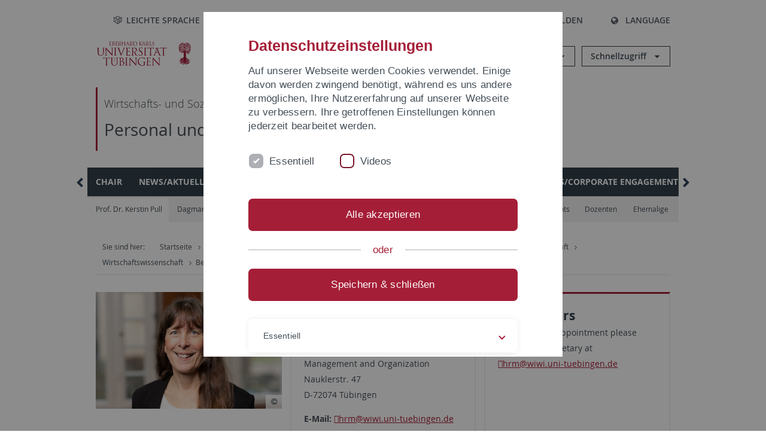

--- FILE ---
content_type: text/html; charset=utf-8
request_url: https://uni-tuebingen.de/fakultaeten/wirtschafts-und-sozialwissenschaftliche-fakultaet/faecher/fachbereich-wirtschaftswissenschaft/wirtschaftswissenschaft/lehrstuehle/betriebswirtschaftslehre/hrm-and-organization/team/prof-dr-kerstin-pull/
body_size: 12302
content:
<!DOCTYPE html>
<html lang="de">
<head>

<meta charset="utf-8">
<!-- 
	This website is powered by TYPO3 - inspiring people to share!
	TYPO3 is a free open source Content Management Framework initially created by Kasper Skaarhoj and licensed under GNU/GPL.
	TYPO3 is copyright 1998-2026 of Kasper Skaarhoj. Extensions are copyright of their respective owners.
	Information and contribution at https://typo3.org/
-->

<base href="https://uni-tuebingen.de/">
<link rel="icon" href="/_assets/7d66ab3e4599366251c5af46f0e770b9/Images/favicon.ico" type="image/vnd.microsoft.icon">

<meta http-equiv="x-ua-compatible" content="IE=edge">
<meta name="generator" content="TYPO3 CMS">
<meta name="viewport" content="width=device-width, initial-scale=1.0, user-scalable=yes">
<meta name="robots" content="index,follow">
<meta name="twitter:card" content="summary">
<meta name="language" content="de">
<meta name="date" content="2025-12-15">
<meta name="title" content="Prof. Dr. Kerstin Pull">


<link rel="stylesheet" href="/typo3temp/assets/compressed/merged-088d6f1e055b6483444c31caec728def-efe8524d4c9dc3e28d91b221099bea24.css?1764770257" media="all">






<meta name="keywords" content=" "/><title>Prof. Dr. Kerstin Pull&#32;&#124; Universität Tübingen</title>      <link rel="apple-touch-icon" sizes="180x180" href="/_assets/7d66ab3e4599366251c5af46f0e770b9/Images/Favicons/apple-touch-icon.png">
      <link rel="icon" type="image/png" sizes="32x32" href="/_assets/7d66ab3e4599366251c5af46f0e770b9/Images/Favicons/favicon-32x32.png">
      <link rel="icon" type="image/png" sizes="16x16" href="/_assets/7d66ab3e4599366251c5af46f0e770b9/Images/Favicons/favicon-16x16.png">
      <link rel="manifest" href="/_assets/7d66ab3e4599366251c5af46f0e770b9/Images/Favicons/site.webmanifest">
      <link rel="mask-icon" href="/_assets/7d66ab3e4599366251c5af46f0e770b9/Images/Favicons/safari-pinned-tab.svg" color="#5bbad5">
      <meta name="msapplication-TileColor" content="#da532c">
      <meta name="theme-color" content="#ffffff">
<link rel="canonical" href="https://uni-tuebingen.de/fakultaeten/wirtschafts-und-sozialwissenschaftliche-fakultaet/faecher/fachbereich-wirtschaftswissenschaft/wirtschaftswissenschaft/lehrstuehle/betriebswirtschaftslehre/hrm-and-organization/team/prof-dr-kerstin-pull/"/>
</head>
<body class="page18563">


<div class="ut-page">
    <header class="ut-page__header ut-page-header">
    
        <nav class="ut-nav ut-nav--skipanchors" aria-label="Bereiche überspringen">
    <ul class="ut-nav__list " >
        <li class="ut-nav__item " data-level-count="1" >
            <a class="ut-link ut-nav__link hidden-xs hidden-sm sr-only sr-only-focusable" href="/fakultaeten/wirtschafts-und-sozialwissenschaftliche-fakultaet/faecher/fachbereich-wirtschaftswissenschaft/wirtschaftswissenschaft/lehrstuehle/betriebswirtschaftslehre/hrm-and-organization/team/prof-dr-kerstin-pull/#ut-identifier--main-nav" tabindex="0">Direkt zur Hauptnavigation</a>
        </li>
        <li class="ut-nav__item " data-level-count="2" >
            <a class="ut-link ut-nav__link sr-only sr-only-focusable" href="/fakultaeten/wirtschafts-und-sozialwissenschaftliche-fakultaet/faecher/fachbereich-wirtschaftswissenschaft/wirtschaftswissenschaft/lehrstuehle/betriebswirtschaftslehre/hrm-and-organization/team/prof-dr-kerstin-pull/#ut-identifier--main-content" tabindex="0">Direkt zum Inhalt</a>
        </li>
        <li class="ut-nav__item " data-level-count="3" >
            <a class="ut-link ut-nav__link sr-only sr-only-focusable" href="/fakultaeten/wirtschafts-und-sozialwissenschaftliche-fakultaet/faecher/fachbereich-wirtschaftswissenschaft/wirtschaftswissenschaft/lehrstuehle/betriebswirtschaftslehre/hrm-and-organization/team/prof-dr-kerstin-pull/#ut-identifier--footer" tabindex="0" >Direkt zur Fußleiste</a>
        </li>
        <li class="ut-nav__item " data-level-count="4" >
            <a class="ut-link ut-nav__link hidden-xs sr-only sr-only-focusable" href="/fakultaeten/wirtschafts-und-sozialwissenschaftliche-fakultaet/faecher/fachbereich-wirtschaftswissenschaft/wirtschaftswissenschaft/lehrstuehle/betriebswirtschaftslehre/hrm-and-organization/team/prof-dr-kerstin-pull/#ut-identifier--search-toggle" tabindex="0">Direkt zur Suche</a>
        </li>
    </ul>
</nav>


        <div class="container ut-page-header__container">
            
<div class="ut-page-header__menu">
	<nav class="ut-nav ut-nav--meta-top ut-page-header__meta"
		 aria-label="Metanavigation">
		<ul class="ut-nav__list">
			<li class="ut-nav__item " data-level-count="1"><a href="/leichte-sprache/" class="ut-link ut-nav__link"><span class="ut-link__icon ut-link__icon--left icon-iconset_leichtesprache ut-icon"></span>Leichte Sprache</a></li><li class="ut-nav__item " data-level-count="1"><a href="/gebaerdensprache/" class="ut-link ut-nav__link"><span class="ut-link__icon ut-link__icon--left icon-iconset_gebaerdensprache ut-icon"></span>Gebärdensprache</a></li><li class="ut-nav__item " data-level-count="1"><a href="/uni-a-z/" class="ut-link ut-nav__link"><span class="ut-link__icon ut-link__icon--left ut-icon-info-circled ut-icon"></span>Uni A-Z</a></li><li class="ut-nav__item " data-level-count="1"><a href="/kontakt/" class="ut-link ut-nav__link"><span class="ut-link__icon ut-link__icon--left ut-icon-mail-squared ut-icon"></span>Kontakt</a></li>
		</ul>
	</nav>

	<nav class="ut-page-header__switch ut-switchbar">
		<ul class="ut-switchbar__list">
			<li class="ut-switchbar__item" id="switchbar-search">
				<button class="ut-switchbar__toggle" id="ut-identifier--search-toggle" data-toggle="switchbar"
						data-target="#switchblock-search"
						aria-haspopup="true" aria-expanded="false" tabindex="0">
					<span class="ut-switchbar__icon ut-icon ut-icon-search"></span>
					<span class="ut-switchbar__label">Suchen</span>
				</button>
				<div class="ut-switchblock__item ut-switchblock__item--dropdown" id="switchblock-search">
					<div class="ut-switchblock__header">
						<span class="ut-switchblock__title">Suche (mit Ecosia)</span>
					</div>
					<div class="ut-switchblock__content">
						<form class="ut-form ut-form--search ut-form--small" name="searchForm" role="search" action="https://www.ecosia.org/search" onsubmit="appendSiteToQuery()">
							<fieldset>
								<legend>Suchen</legend>
								<div class="ut-form__row row ">
									<input class="ut-form__input ut-form__field" id="search" type="search" name="q" placeholder="Ihre Suchanfrage" value="" aria-label="Suchanfrage eingeben" required/>
								</div>
								<div class="ut-form__actions row ">
									<button type="submit" class="ut-btn ut-btn--outline ut-btn--color-primary-1 ut-form__action" aria-label="Suche starten">
										Suchen
										<span class="ut-btn__icon ut-btn__icon--right ut-icon ut-icon-right-big"></span>
									</button>
								</div>
							</fieldset>
						</form>
					</div>
					<span class="ut-switchblock__close-icon ut-icon ut-icon-cancel" role="button" tabindex="0"></span>
				</div>
			</li>
			<li class="ut-switchbar__item" id="switchbar-login" data-login-nonceurl="/fakultaeten/wirtschafts-und-sozialwissenschaftliche-fakultaet/faecher/fachbereich-wirtschaftswissenschaft/wirtschaftswissenschaft/lehrstuehle/betriebswirtschaftslehre/hrm-and-organization/team/prof-dr-kerstin-pull?type=1727092915">
				
						<button class="ut-switchbar__toggle" data-toggle="switchbar" data-target="#switchblock-login" data-sslredirect="true" aria-haspopup="true" aria-expanded="false" tabindex="0">
							<span class="ut-switchbar__icon ut-icon ut-icon-login"></span>
							<span class="ut-switchbar__label">Anmelden</span>
						</button>
					
				<div class="ut-switchblock__item ut-switchblock__item--dropdown" id="switchblock-login">
					<div class="ut-switchblock__header">
						<span class="ut-switchblock__title">Anmelden</span>
					</div>
					<div class="ut-switchblock__content">
						

	<form class="ut-form ut-form--login ut-form--small" action="https://uni-tuebingen.de/login/" method="post">
		<fieldset>
			<legend>Anmelde Formular</legend>
			<div class="ut-form__row row">
				<input
						class="ut-form__input ut-form__field"
						id="user"
						name="user"
						placeholder="Benutzername"
						value=""
						aria-label="Benutzername eingeben"
						required=""
						type="text" />
			</div>
			<div class="ut-form__row row">
				<input class="ut-form__input ut-form__field"
						id="password"
						name="pass"
						placeholder="Passwort"
						value=""
						aria-label="Passwort eingeben"
						required=""
						type="password" />
			</div>

			<input type="hidden" name="logintype" value="login" />
			
			<input type="hidden" name="pid" value="146,147,166,8290,8291,8394,8395,8425,8426,9608,31267,8293,8366@c40ba2f920a5ca0bb18bcdfcdc389e757e48a010" />
			<input type="hidden" name="redirect_url" value="" />
			<input type="hidden" name="tx_felogin_pi1[noredirect]" value="0" />
			<input type="hidden" name="referer" value="/fakultaeten/wirtschafts-und-sozialwissenschaftliche-fakultaet/faecher/fachbereich-wirtschaftswissenschaft/wirtschaftswissenschaft/lehrstuehle/betriebswirtschaftslehre/hrm-and-organization/team/prof-dr-kerstin-pull/" />
			<input type="hidden" name="__RequestToken" value="will be filled via ajax" data-login-noncecontainer="" />

			<div class="ut-form__actions row">
				<button type="submit" class="ut-btn ut-btn--outline ut-btn--color-primary-1 ut-form__action"
						aria-label="Anmelden">Anmelden<span
						class="ut-btn__icon ut-btn__icon--right ut-icon ut-icon-right-big"></span></button>
			</div>
		</fieldset>
	</form>



					</div>
					<span class="ut-switchblock__close-icon ut-icon ut-icon-cancel" role="button" tabindex="0"></span>
				</div>
			</li>
			<li class="ut-switchbar__item" id="switchbar-language">
				<button class="ut-switchbar__toggle" data-toggle="switchbar" data-target="#switchblock-language"
						aria-haspopup="true" aria-expanded="false" tabindex="0">
					<span class="ut-switchbar__icon ut-icon ut-icon-globe"></span>
					<span class="ut-switchbar__label">Language</span>
				</button>
				<div class="ut-switchblock__item ut-switchblock__item--dropdown" id="switchblock-language">
					<div class="ut-switchblock__header">
						<span class="ut-switchblock__title">Sprachauswahl</span>
					</div>
					<div class="ut-switchblock__content">
						<nav class="ut-nav ut-nav--language"
							 aria-label="Sprachwähler">
							<ul class="ut-nav__list"><li class="ut-nav__item"><a href="/fakultaeten/wirtschafts-und-sozialwissenschaftliche-fakultaet/faecher/fachbereich-wirtschaftswissenschaft/wirtschaftswissenschaft/lehrstuehle/betriebswirtschaftslehre/hrm-and-organization/team/prof-dr-kerstin-pull/" class="ut-link ut-nav__link">Deutsch</a></li><li class="ut-nav__item"><a href="/en/fakultaeten/wirtschafts-und-sozialwissenschaftliche-fakultaet/faecher/fachbereich-wirtschaftswissenschaft/wirtschaftswissenschaft/lehrstuehle/betriebswirtschaftslehre/hrm-and-organization/team/prof-dr-kerstin-pull/" class="ut-link ut-nav__link">Englisch</a></li></ul>
						</nav>
					</div>
					<span class="ut-switchblock__close-icon ut-icon ut-icon-cancel" role="button" tabindex="0"></span>
				</div>
			</li>
			
			<li class="ut-switchbar__item ut-switchbar__metanavigation">
				<a class="ut-switchbar__toggle" title="Leichte Sprache" tabindex="0" href="/leichte-sprache/">
					<span class="ut-switchbar__icon ut-icon icon-iconset_leichtesprache"></span>
				</a>
			</li>
			
			
			<li class="ut-switchbar__item ut-switchbar__metanavigation">
				<a class="ut-switchbar__toggle" title="Gebärdensprache" tabindex="0" href="/gebaerdensprache/">
					<span class="ut-switchbar__icon ut-icon icon-iconset_gebaerdensprache"></span>
				</a>
			</li>
			
			<li class="ut-switchbar__item" id="switchbar-menu">
				<button class="ut-switchbar__toggle" id="ut-identifier--menu-toggle" data-toggle="switchbar"
						data-target="#switchblock-menu" title="Menü" aria-haspopup="true"
						aria-expanded="false">
					<span class="ut-switchbar__icon ut-icon ut-icon-menu"></span>
					<span class="ut-switchbar__icon ut-icon ut-icon-cancel"></span>
					<span class="ut-switchbar__label sr-only-focusable">Hauptmenu</span>
				</button>
			</li>
		</ul>
	</nav>
</div>


            

<div class="ut-page-header__banner">
	<div class="ut-page-header__logos">
		<a href="/" class="ut-logo-link ut-logo-link--main">
			<img class="ut-img ut-img--logo ut-img--logo-main" alt="Logo der Universität Tübingen" src="/_assets/7d66ab3e4599366251c5af46f0e770b9/Images/Logo_Universitaet_Tuebingen.svg" width="269" height="70" />
		</a>
		
				<a class="ut-logo-link ut-logo-link--excellence" href="/exzellenzstrategie/">
					<img class="ut-img ut-img--logo ut-img--logo-excellence" alt="Logo der Exzellenzstrategie" src="/_assets/7d66ab3e4599366251c5af46f0e770b9/Images/Logo_Universitaet_Tuebingen_Exzellent_EN.svg" width="230" height="30" />
				</a>
			

	</div>

	<div class="ut-page-header__dropdowns">
		<div class="ut-dropdown">
			<button class="ut-dropdown__toggle ut-dropdown__toggle--outline" id="header-dropdown-toggle-groups" aria-controls="ut-information" aria-expanded="false"
					type="button" data-toggle="dropdown">
				Informationen für
			</button>
			<ul class="ut-dropdown__menu  dropdown-menu" id="ut-information"><li class="ut-dropdown__item"><a href="/studium/studieninteresse/" class="ut-link ut-dropdown__link">Studieninteressierte</a></li><li class="ut-dropdown__item"><a href="/studium/" class="ut-link ut-dropdown__link">Studierende</a></li><li class="ut-dropdown__item"><a href="/beschaeftigte/" class="ut-link ut-dropdown__link" title="Übersicht über wichtige Anlaufstellen, Angebote und News für Beschäftigte der Universität Tübingen.">Beschäftigte</a></li><li class="ut-dropdown__item"><a href="/lehrende/" class="ut-link ut-dropdown__link" title="Weiterbildungsmöglichkeiten, Beratung und Informationen sowie konkrete Hilfsangebote für Lehrende der Universität Tübingen.">Lehrende</a></li><li class="ut-dropdown__item"><a href="/alumni/" class="ut-link ut-dropdown__link" title="Herzlich willkommen beim Alumni-Netzwerk der Universität Tübingen. Informationen, Kontakte und Veranstaltungen für ehemalige Studierende und Forschende: Stay connected! ">Alumni</a></li><li class="ut-dropdown__item"><a href="/universitaet/aktuelles-und-publikationen/medienservice/" class="ut-link ut-dropdown__link">Medien</a></li><li class="ut-dropdown__item"><a href="/wirtschaft/" class="ut-link ut-dropdown__link" title="Von der Universität in die Praxis: Anlaufstellen für das Recruiting von Nachwuchskräften sowie Forschungskooperationen mit Unternehmen. ">Wirtschaft</a></li><li class="ut-dropdown__item"><a href="/weiterbildung/" class="ut-link ut-dropdown__link" title="Für Ihren nächsten Karriereschritt: Wissenschaftliche Weiterbildungsprogramme zur Qualifizierung und Professionalisierung im Beruf. ">Weiterbildung</a></li></ul>
		</div>
		<div class="ut-dropdown">
			<button class="ut-dropdown__toggle ut-dropdown__toggle--outline" id="header-dropdown-toggle-quicklinks" aria-controls="ut-quicklinks" aria-expanded="false"
					type="button" data-toggle="dropdown">
				Schnellzugriff
			</button>
			<ul class="ut-dropdown__menu  dropdown-menu" id="ut-quicklinks"><li class="ut-dropdown__item"><a href="/studium/studienangebot/verzeichnis-der-studiengaenge/" class="ut-link ut-dropdown__link">Alle Studiengänge</a></li><li class="ut-dropdown__item"><a href="https://alma.uni-tuebingen.de/alma/pages/cs/sys/portal/hisinoneStartPage.faces" target="_blank" class="ut-link ut-dropdown__link" rel="noreferrer">ALMA Portal</a></li><li class="ut-dropdown__item"><a href="/exzellenzstrategie/" class="ut-link ut-dropdown__link">Exzellenzstrategie</a></li><li class="ut-dropdown__item"><a href="https://epv-welt.uni-tuebingen.de/RestrictedPages/StartSearch.aspx" target="_blank" class="ut-link ut-dropdown__link" rel="noreferrer">Personensuche (EPV)</a></li><li class="ut-dropdown__item"><a href="/einrichtungen/verwaltung/iv-studierende/studierendenabteilung/studierendensekretariat/" class="ut-link ut-dropdown__link">Studierendensekretariat</a></li><li class="ut-dropdown__item"><a href="/einrichtungen/universitaetsbibliothek/" class="ut-link ut-dropdown__link">Universitätsbibliothek</a></li><li class="ut-dropdown__item"><a href="https://alma.uni-tuebingen.de/alma/pages/cs/sys/portal/hisinoneStartPage.faces" target="_blank" class="ut-link ut-dropdown__link" rel="noreferrer">Vorlesungsverzeichnis</a></li><li class="ut-dropdown__item"><a href="https://webmail.uni-tuebingen.de/" target="_blank" class="ut-link ut-dropdown__link" rel="noreferrer">Webmail Uni Tübingen</a></li><li class="ut-dropdown__item"><a href="/studium/beratung-und-info/zentrale-studienberatung/" class="ut-link ut-dropdown__link">Zentrale Studienberatung</a></li></ul>
		</div>
	</div>
</div>




            
    <nav class="ut-nav-area ut-page-header__area_nav" aria-label="Bereichsnavigation">
        
                <h4 class="ut-heading ut-nav-area__prev-level">
                    <a href="/fakultaeten/wirtschafts-und-sozialwissenschaftliche-fakultaet/faecher/" title="Wirtschafts- und Sozialwissenschaftliche Fakultät" class="ut-link ut-nav-area__link ut-nav-area__link--prev">
                        Wirtschafts- und Sozialwissenschaftliche Fakultät
                    </a>
                </h4>
                <h2 class="ut-heading ut-nav-area__current-level">
                    <a class="ut-link ut-nav-area__link" title="Personal und Organisation" href="/fakultaeten/wirtschafts-und-sozialwissenschaftliche-fakultaet/faecher/fachbereich-wirtschaftswissenschaft/wirtschaftswissenschaft/lehrstuehle/betriebswirtschaftslehre/hrm-and-organization/chair/">
                        Personal und Organisation
                    </a>
                </h2>
            
    </nav>



            

<div class="ut-page__switchblock ut-switchblock">
	<div class="ut-switchblock__item" id="switchblock-menu">
		<div class="ut-switchblock__header">
			
					<span class="ut-switchblock__title">Personal und Organisation</span>
				
		</div>
		<div class="ut-switchblock__content" data-breadcrumbuids="18548">
			<nav class="ut-nav ut-nav--main lory-slider js_variablewidth variablewidth" id="ut-identifier--main-nav" data-current-pid="18563" data-current-languageuid="0" data-navigationshortener-label="Mehr..."> <div class="lory-frame js_frame"><ul class="ut-nav__list ut-nav__list--level-1 lory-slides js_slides"><li class="ut-nav__item ut-nav__item--level-1 lory-slides__item js-slide "><a href="/fakultaeten/wirtschafts-und-sozialwissenschaftliche-fakultaet/faecher/fachbereich-wirtschaftswissenschaft/wirtschaftswissenschaft/lehrstuehle/betriebswirtschaftslehre/hrm-and-organization/chair/" class="ut-link ut-nav__link ut-nav__link--level-1">Chair</a></li><li class="ut-nav__item ut-nav__item--level-1 lory-slides__item js-slide "><a href="/fakultaeten/wirtschafts-und-sozialwissenschaftliche-fakultaet/faecher/fachbereich-wirtschaftswissenschaft/wirtschaftswissenschaft/lehrstuehle/betriebswirtschaftslehre/hrm-and-organization/newsaktuelles/" class="ut-link ut-nav__link ut-nav__link--level-1">News/Aktuelles</a></li><li class="ut-nav__item ut-nav__item--level-1 ut-nav__item--is-current lory-slides__item js-slide" aria-haspopup="true" aria-expanded="false"><div class="ut-nav__link-group ut-nav__link-group--is-current"><a href="/fakultaeten/wirtschafts-und-sozialwissenschaftliche-fakultaet/faecher/fachbereich-wirtschaftswissenschaft/wirtschaftswissenschaft/lehrstuehle/betriebswirtschaftslehre/hrm-and-organization/team/" class="ut-link ut-nav__link ut-nav__link--level-1">Team</a><a class="ut-nav__toggle-link" role="button" aria-label="Menü ein-/ausblenden" data-menu-currentpid="18548"><span class="ut-nav__toggle-line"></span><span class="ut-nav__toggle-icon"></span></a></div><ul class="ut-nav__list ut-nav__list--level-2"><li class="ut-nav__item ut-nav__item--close-level"><a href="#" class="ut-nav__link ut-nav__link--close-level"><span class="ut-icon ut-icon-angle-left ut-nav__link-icon ut-nav__link-icon--left"></span>Zurück</a></li><li class="ut-nav__item ut-nav__item--level-2"><a href="/fakultaeten/wirtschafts-und-sozialwissenschaftliche-fakultaet/faecher/fachbereich-wirtschaftswissenschaft/wirtschaftswissenschaft/lehrstuehle/betriebswirtschaftslehre/hrm-and-organization/team/prof-dr-kerstin-pull/" class="ut-link ut-nav__link ut-nav__link--level-2 ut-nav__link--is-active" data-menu-current="true">Prof. Dr. Kerstin Pull</a></li><li class="ut-nav__item ut-nav__item--level-2"><a href="/fakultaeten/wirtschafts-und-sozialwissenschaftliche-fakultaet/faecher/fachbereich-wirtschaftswissenschaft/wirtschaftswissenschaft/lehrstuehle/betriebswirtschaftslehre/hrm-and-organization/team/dagmar-hegedues-secretary/" class="ut-link ut-nav__link ut-nav__link--level-2">Dagmar Hegedüs (Secretary)</a></li><li class="ut-nav__item ut-nav__item--level-2"><a href="/fakultaeten/wirtschafts-und-sozialwissenschaftliche-fakultaet/faecher/fachbereich-wirtschaftswissenschaft/wirtschaftswissenschaft/lehrstuehle/betriebswirtschaftslehre/hrm-and-organization/team/nadja-gutermann/" class="ut-link ut-nav__link ut-nav__link--level-2">Nadja Gutermann</a></li><li class="ut-nav__item ut-nav__item--level-2"><a href="/fakultaeten/wirtschafts-und-sozialwissenschaftliche-fakultaet/faecher/fachbereich-wirtschaftswissenschaft/wirtschaftswissenschaft/lehrstuehle/betriebswirtschaftslehre/hrm-and-organization/team/dr-jasmin-joecks/" class="ut-link ut-nav__link ut-nav__link--level-2">Dr. Jasmin Joecks</a></li><li class="ut-nav__item ut-nav__item--level-2"><a href="/fakultaeten/wirtschafts-und-sozialwissenschaftliche-fakultaet/faecher/fachbereich-wirtschaftswissenschaft/wirtschaftswissenschaft/lehrstuehle/betriebswirtschaftslehre/hrm-and-organization/team/dr-julian-nuessle/" class="ut-link ut-nav__link ut-nav__link--level-2">Dr. Julian Nüßle</a></li><li class="ut-nav__item ut-nav__item--level-2"><a href="/fakultaeten/wirtschafts-und-sozialwissenschaftliche-fakultaet/faecher/fachbereich-wirtschaftswissenschaft/wirtschaftswissenschaft/lehrstuehle/betriebswirtschaftslehre/hrm-and-organization/team/student-assistants/" class="ut-link ut-nav__link ut-nav__link--level-2">Student assistants</a></li><li class="ut-nav__item ut-nav__item--level-2"><a href="/fakultaeten/wirtschafts-und-sozialwissenschaftliche-fakultaet/faecher/fachbereich-wirtschaftswissenschaft/wirtschaftswissenschaft/lehrstuehle/betriebswirtschaftslehre/hrm-and-organization/team/dozenten/" class="ut-link ut-nav__link ut-nav__link--level-2">Dozenten</a></li><li class="ut-nav__item ut-nav__item--level-2"><a href="/fakultaeten/wirtschafts-und-sozialwissenschaftliche-fakultaet/faecher/fachbereich-wirtschaftswissenschaft/wirtschaftswissenschaft/lehrstuehle/betriebswirtschaftslehre/hrm-and-organization/team/ehemalige/" class="ut-link ut-nav__link ut-nav__link--level-2">Ehemalige</a></li></ul></li><li class="ut-nav__item ut-nav__item--level-1 lory-slides__item js-slide" aria-haspopup="true" aria-expanded="false"><div class="ut-nav__link-group"><a href="/fakultaeten/wirtschafts-und-sozialwissenschaftliche-fakultaet/faecher/fachbereich-wirtschaftswissenschaft/wirtschaftswissenschaft/lehrstuehle/betriebswirtschaftslehre/hrm-and-organization/research/" class="ut-link ut-nav__link ut-nav__link--level-1">Research</a><a class="ut-nav__toggle-link" role="button" aria-label="Menü ein-/ausblenden" data-menu-currentpid="18476"><span class="ut-nav__toggle-line"></span><span class="ut-nav__toggle-icon"></span></a></div><ul class="ut-nav__list ut-nav__list--level-2"><li class="ut-nav__item ut-nav__item--close-level"><a href="#" class="ut-nav__link ut-nav__link--close-level"><span class="ut-icon ut-icon-angle-left ut-nav__link-icon ut-nav__link-icon--left"></span>Zurück</a></li><li class="ut-nav__item ut-nav__item--level-2"><a href="/fakultaeten/wirtschafts-und-sozialwissenschaftliche-fakultaet/faecher/fachbereich-wirtschaftswissenschaft/wirtschaftswissenschaft/lehrstuehle/betriebswirtschaftslehre/hrm-and-organization/research/publications/" class="ut-link ut-nav__link ut-nav__link--level-2">Publications</a></li><li class="ut-nav__item ut-nav__item--level-2"><a href="/fakultaeten/wirtschafts-und-sozialwissenschaftliche-fakultaet/faecher/fachbereich-wirtschaftswissenschaft/wirtschaftswissenschaft/lehrstuehle/betriebswirtschaftslehre/hrm-and-organization/research/discussion-papers/" class="ut-link ut-nav__link ut-nav__link--level-2">Discussion Papers</a></li><li class="ut-nav__item ut-nav__item--level-2"><a href="/fakultaeten/wirtschafts-und-sozialwissenschaftliche-fakultaet/faecher/fachbereich-wirtschaftswissenschaft/wirtschaftswissenschaft/lehrstuehle/betriebswirtschaftslehre/hrm-and-organization/research/third-party-funding/" class="ut-link ut-nav__link ut-nav__link--level-2">Third Party Funding</a></li><li class="ut-nav__item ut-nav__item--level-2"><a href="/fakultaeten/wirtschafts-und-sozialwissenschaftliche-fakultaet/faecher/fachbereich-wirtschaftswissenschaft/wirtschaftswissenschaft/lehrstuehle/betriebswirtschaftslehre/hrm-and-organization/research/presentations/" class="ut-link ut-nav__link ut-nav__link--level-2">Presentations</a></li><li class="ut-nav__item ut-nav__item--level-2"><a href="/fakultaeten/wirtschafts-und-sozialwissenschaftliche-fakultaet/faecher/fachbereich-wirtschaftswissenschaft/wirtschaftswissenschaft/lehrstuehle/betriebswirtschaftslehre/hrm-and-organization/research/awards/" class="ut-link ut-nav__link ut-nav__link--level-2">Awards</a></li><li class="ut-nav__item ut-nav__item--level-2"><a href="/fakultaeten/wirtschafts-und-sozialwissenschaftliche-fakultaet/faecher/fachbereich-wirtschaftswissenschaft/wirtschaftswissenschaft/lehrstuehle/betriebswirtschaftslehre/hrm-and-organization/research/phd-theses/" class="ut-link ut-nav__link ut-nav__link--level-2">PhD Theses</a></li><li class="ut-nav__item ut-nav__item--level-2"><a href="/fakultaeten/wirtschafts-und-sozialwissenschaftliche-fakultaet/faecher/fachbereich-wirtschaftswissenschaft/wirtschaftswissenschaft/lehrstuehle/betriebswirtschaftslehre/hrm-and-organization/research/workshops-conferences/" class="ut-link ut-nav__link ut-nav__link--level-2">Workshops & Conferences</a></li><li class="ut-nav__item ut-nav__item--level-2"><a href="/fakultaeten/wirtschafts-und-sozialwissenschaftliche-fakultaet/faecher/fachbereich-wirtschaftswissenschaft/wirtschaftswissenschaft/lehrstuehle/betriebswirtschaftslehre/hrm-and-organization/research/pressreports/" class="ut-link ut-nav__link ut-nav__link--level-2">Press/Reports</a></li></ul></li><li class="ut-nav__item ut-nav__item--level-1 lory-slides__item js-slide" aria-haspopup="true" aria-expanded="false"><div class="ut-nav__link-group"><a href="/fakultaeten/wirtschafts-und-sozialwissenschaftliche-fakultaet/faecher/fachbereich-wirtschaftswissenschaft/wirtschaftswissenschaft/lehrstuehle/betriebswirtschaftslehre/hrm-and-organization/teachinglehre-service/" class="ut-link ut-nav__link ut-nav__link--level-1">Teaching/Lehre & Service</a><a class="ut-nav__toggle-link" role="button" aria-label="Menü ein-/ausblenden" data-menu-currentpid="18516"><span class="ut-nav__toggle-line"></span><span class="ut-nav__toggle-icon"></span></a></div><ul class="ut-nav__list ut-nav__list--level-2"><li class="ut-nav__item ut-nav__item--close-level"><a href="#" class="ut-nav__link ut-nav__link--close-level"><span class="ut-icon ut-icon-angle-left ut-nav__link-icon ut-nav__link-icon--left"></span>Zurück</a></li><li class="ut-nav__item ut-nav__item--level-2"><a href="/fakultaeten/wirtschafts-und-sozialwissenschaftliche-fakultaet/faecher/fachbereich-wirtschaftswissenschaft/wirtschaftswissenschaft/lehrstuehle/betriebswirtschaftslehre/hrm-and-organization/teachinglehre-service/lehrangebot/" class="ut-link ut-nav__link ut-nav__link--level-2">Lehrangebot</a></li><li class="ut-nav__item ut-nav__item--level-2"><div class="ut-nav__link-group"><a href="/fakultaeten/wirtschafts-und-sozialwissenschaftliche-fakultaet/faecher/fachbereich-wirtschaftswissenschaft/wirtschaftswissenschaft/lehrstuehle/betriebswirtschaftslehre/hrm-and-organization/teachinglehre-service/abschlussarbeitenthesesseminar-papers/" class="ut-link ut-nav__link ut-nav__link--level-2">Abschlussarbeiten/Theses/Seminar Papers</a><a class="ut-nav__toggle-link" data-menuajax-refresh="true" role="button" data-menu-currentpid="18520"><span class="ut-nav__toggle-line"></span><span class="ut-nav__toggle-icon"></span></a></div><ul class="ut-nav__list ut-nav__list--level-3"><li class="ut-nav__item ut-nav__item--close-level"><a href="#" class="ut-nav__link ut-nav__link--close-level"><span class="ut-icon ut-icon-angle-left ut-nav__link-icon ut-nav__link-icon--left"></span>Zurück</a></li><li class="ut-nav__item ut-nav__item--level-3"><a href="/fakultaeten/wirtschafts-und-sozialwissenschaftliche-fakultaet/faecher/fachbereich-wirtschaftswissenschaft/wirtschaftswissenschaft/lehrstuehle/betriebswirtschaftslehre/hrm-and-organization/teachinglehre-service/abschlussarbeitenthesesseminar-papers/bachelorarbeiten/" class="ut-link ut-nav__link ut-nav__link--level-3" tabindex="0">Bachelorarbeiten</a></li><li class="ut-nav__item ut-nav__item--level-3"><a href="/fakultaeten/wirtschafts-und-sozialwissenschaftliche-fakultaet/faecher/fachbereich-wirtschaftswissenschaft/wirtschaftswissenschaft/lehrstuehle/betriebswirtschaftslehre/hrm-and-organization/teachinglehre-service/abschlussarbeitenthesesseminar-papers/master-seminar-paper/" class="ut-link ut-nav__link ut-nav__link--level-3" tabindex="0">Master Seminar paper</a></li><li class="ut-nav__item ut-nav__item--level-3"><a href="/fakultaeten/wirtschafts-und-sozialwissenschaftliche-fakultaet/faecher/fachbereich-wirtschaftswissenschaft/wirtschaftswissenschaft/lehrstuehle/betriebswirtschaftslehre/hrm-and-organization/teachinglehre-service/abschlussarbeitenthesesseminar-papers/master-theses/" class="ut-link ut-nav__link ut-nav__link--level-3" tabindex="0">Master theses</a></li></ul></li><li class="ut-nav__item ut-nav__item--level-2"><div class="ut-nav__link-group"><a href="/fakultaeten/wirtschafts-und-sozialwissenschaftliche-fakultaet/faecher/fachbereich-wirtschaftswissenschaft/wirtschaftswissenschaft/lehrstuehle/betriebswirtschaftslehre/hrm-and-organization/teachinglehre-service/gutachten/" class="ut-link ut-nav__link ut-nav__link--level-2">Gutachten</a><a class="ut-nav__toggle-link" data-menuajax-refresh="true" role="button" data-menu-currentpid="22192"><span class="ut-nav__toggle-line"></span><span class="ut-nav__toggle-icon"></span></a></div><ul class="ut-nav__list ut-nav__list--level-3"><li class="ut-nav__item ut-nav__item--close-level"><a href="#" class="ut-nav__link ut-nav__link--close-level"><span class="ut-icon ut-icon-angle-left ut-nav__link-icon ut-nav__link-icon--left"></span>Zurück</a></li><li class="ut-nav__item ut-nav__item--level-3"><a href="/fakultaeten/wirtschafts-und-sozialwissenschaftliche-fakultaet/faecher/fachbereich-wirtschaftswissenschaft/wirtschaftswissenschaft/lehrstuehle/betriebswirtschaftslehre/hrm-and-organization/teachinglehre-service/gutachten/sonstige-gutachten/" class="ut-link ut-nav__link ut-nav__link--level-3" tabindex="0">Sonstige Gutachten</a></li><li class="ut-nav__item ut-nav__item--level-3"><a href="/fakultaeten/wirtschafts-und-sozialwissenschaftliche-fakultaet/faecher/fachbereich-wirtschaftswissenschaft/wirtschaftswissenschaft/lehrstuehle/betriebswirtschaftslehre/hrm-and-organization/teachinglehre-service/gutachten/gutachten-fuer-masterstudiengaenge/" class="ut-link ut-nav__link ut-nav__link--level-3" tabindex="0">Gutachten für Masterstudiengänge</a></li></ul></li><li class="ut-nav__item ut-nav__item--level-2"><a href="/fakultaeten/wirtschafts-und-sozialwissenschaftliche-fakultaet/faecher/fachbereich-wirtschaftswissenschaft/wirtschaftswissenschaft/lehrstuehle/betriebswirtschaftslehre/hrm-and-organization/teachinglehre-service/scheinanerkennung-ausland/" class="ut-link ut-nav__link ut-nav__link--level-2">Scheinanerkennung Ausland</a></li><li class="ut-nav__item ut-nav__item--level-2"><a href="/fakultaeten/wirtschafts-und-sozialwissenschaftliche-fakultaet/faecher/fachbereich-wirtschaftswissenschaft/wirtschaftswissenschaft/lehrstuehle/betriebswirtschaftslehre/hrm-and-organization/teachinglehre-service/download/" class="ut-link ut-nav__link ut-nav__link--level-2">Download</a></li></ul></li><li class="ut-nav__item ut-nav__item--level-1 lory-slides__item js-slide "><a href="/fakultaeten/wirtschafts-und-sozialwissenschaftliche-fakultaet/faecher/fachbereich-wirtschaftswissenschaft/wirtschaftswissenschaft/lehrstuehle/betriebswirtschaftslehre/hrm-and-organization/praxiscorporate-engagement/" class="ut-link ut-nav__link ut-nav__link--level-1">Praxis/Corporate Engagement</a></li></ul></div><span class="lory-nav js_prev prev"><svg xmlns="http://www.w3.org/2000/svg" width="50" height="50" viewBox="0 0 501.5 501.5"><g><path fill="#2E435A" d="M302.67 90.877l55.77 55.508L254.575 250.75 358.44 355.116l-55.77 55.506L143.56 250.75z"/></g></svg></span><span class="lory-nav js_next next"><svg xmlns="http://www.w3.org/2000/svg" width="50" height="50" viewBox="0 0 501.5 501.5"><g><path fill="#2E435A" d="M199.33 410.622l-55.77-55.508L247.425 250.75 143.56 146.384l55.77-55.507L358.44 250.75z"/></g></svg></span><ul class="ut-nav__list ut-nav__list--level-1 ut-nav__mobile-dropdowns"><li class="ut-nav__item ut-nav__item--level-1"><div class="ut-nav__link-group ut-nav__link-group--no-href"><a class="ut-link ut-nav__link ut-nav__link--level-1">Informationen für</a><a class="ut-nav__toggle-link" role="button" aria-label="Menü ein-/ausblenden" data-menu-currentpid="113084"><span class="ut-nav__toggle-line"></span><span class="ut-nav__toggle-icon"></span></a></div><ul class="ut-nav__list ut-nav__list--level-2"><li class="ut-nav__item ut-nav__item--close-level"><a href="#" class="ut-nav__link ut-nav__link--close-level"><span class="ut-icon ut-icon-angle-left ut-nav__link-icon ut-nav__link-icon--left"></span>Zurück</a></li><li class="ut-nav__item ut-nav__item--level-2"><a href="/studium/studieninteresse/" class="ut-link ut-nav__link ut-nav__link--level-2">Studieninteressierte</a></li><li class="ut-nav__item ut-nav__item--level-2"><a href="/studium/" class="ut-link ut-nav__link ut-nav__link--level-2">Studierende</a></li><li class="ut-nav__item ut-nav__item--level-2"><div class="ut-nav__link-group"><a href="/beschaeftigte/" class="ut-link ut-nav__link ut-nav__link--level-2" title="Übersicht über wichtige Anlaufstellen, Angebote und News für Beschäftigte der Universität Tübingen.">Beschäftigte</a><a class="ut-nav__toggle-link" data-menuajax-refresh="true" role="button" data-menu-currentpid="11"><span class="ut-nav__toggle-line"></span><span class="ut-nav__toggle-icon"></span></a></div><ul class="ut-nav__list ut-nav__list--level-3"><li class="ut-nav__item ut-nav__item--close-level"><a href="#" class="ut-nav__link ut-nav__link--close-level"><span class="ut-icon ut-icon-angle-left ut-nav__link-icon ut-nav__link-icon--left"></span>Zurück</a></li><li class="ut-nav__item ut-nav__item--level-3"><a href="/beschaeftigte/beratung-und-hilfe/" class="ut-link ut-nav__link ut-nav__link--level-3">Beratung und Hilfe</a></li><li class="ut-nav__item ut-nav__item--level-3"><a href="/beschaeftigte/computer-und-it/" class="ut-link ut-nav__link ut-nav__link--level-3">Computer und IT</a></li><li class="ut-nav__item ut-nav__item--level-3"><a href="/beschaeftigte/gesund-bleiben/" class="ut-link ut-nav__link ut-nav__link--level-3">Gesund bleiben</a></li><li class="ut-nav__item ut-nav__item--level-3"><a href="/beschaeftigte/kommunikation-und-medien/" class="ut-link ut-nav__link ut-nav__link--level-3">Kommunikation und Medien</a></li><li class="ut-nav__item ut-nav__item--level-3"><a href="/beschaeftigte/personalverwaltung/" class="ut-link ut-nav__link ut-nav__link--level-3">Personalverwaltung</a></li><li class="ut-nav__item ut-nav__item--level-3"><a href="/beschaeftigte/raeume-nutzen/" class="ut-link ut-nav__link ut-nav__link--level-3">Räume nutzen</a></li><li class="ut-nav__item ut-nav__item--level-3"><a href="/einrichtungen/verwaltung/stabsstellen/hochschulkommunikation/corporate-design-1/startseite/" class="ut-link ut-nav__link ut-nav__link--level-3">Corporate Design</a></li></ul></li><li class="ut-nav__item ut-nav__item--level-2"><div class="ut-nav__link-group"><a href="/lehrende/" class="ut-link ut-nav__link ut-nav__link--level-2" title="Weiterbildungsmöglichkeiten, Beratung und Informationen sowie konkrete Hilfsangebote für Lehrende der Universität Tübingen.">Lehrende</a><a class="ut-nav__toggle-link" data-menuajax-refresh="true" role="button" data-menu-currentpid="28729"><span class="ut-nav__toggle-line"></span><span class="ut-nav__toggle-icon"></span></a></div><ul class="ut-nav__list ut-nav__list--level-3"><li class="ut-nav__item ut-nav__item--close-level"><a href="#" class="ut-nav__link ut-nav__link--close-level"><span class="ut-icon ut-icon-angle-left ut-nav__link-icon ut-nav__link-icon--left"></span>Zurück</a></li><li class="ut-nav__item ut-nav__item--level-3"><a href="/lehrende/veranstaltungen/" class="ut-link ut-nav__link ut-nav__link--level-3">Veranstaltungen</a></li><li class="ut-nav__item ut-nav__item--level-3"><div class="ut-nav__link-group"><a href="/lehrende/foerderformate/" class="ut-link ut-nav__link ut-nav__link--level-3" data-menuajax-parentpage="266466">Förderformate</a><a class="ut-nav__toggle-link" data-menuajax-refresh="true" role="button" data-menu-currentpid="266466"><span class="ut-nav__toggle-line"></span><span class="ut-nav__toggle-icon"></span></a></div></li><li class="ut-nav__item ut-nav__item--level-3"><div class="ut-nav__link-group"><a href="/lehrende/generative-ki-in-lehre-und-forschung/" class="ut-link ut-nav__link ut-nav__link--level-3" data-menuajax-parentpage="275505">Generative KI in Lehre und Forschung</a><a class="ut-nav__toggle-link" data-menuajax-refresh="true" role="button" data-menu-currentpid="275505"><span class="ut-nav__toggle-line"></span><span class="ut-nav__toggle-icon"></span></a></div></li><li class="ut-nav__item ut-nav__item--level-3"><div class="ut-nav__link-group"><a href="/lehrende/digitale-lehre/" class="ut-link ut-nav__link ut-nav__link--level-3" data-menuajax-parentpage="174591">Digitale Lehre</a><a class="ut-nav__toggle-link" data-menuajax-refresh="true" role="button" data-menu-currentpid="174591"><span class="ut-nav__toggle-line"></span><span class="ut-nav__toggle-icon"></span></a></div></li><li class="ut-nav__item ut-nav__item--level-3"><a href="/lehrende/digitale-pruefungen/" class="ut-link ut-nav__link ut-nav__link--level-3">Digitale Prüfungen</a></li><li class="ut-nav__item ut-nav__item--level-3"><a href="/lehrende/teaching-excellence-digital/" class="ut-link ut-nav__link ut-nav__link--level-3">Teaching Excellence – Digital</a></li><li class="ut-nav__item ut-nav__item--level-3"><div class="ut-nav__link-group"><a href="/lehrende/hochschuldidaktik/" class="ut-link ut-nav__link ut-nav__link--level-3" data-menuajax-parentpage="24053">Hochschuldidaktik</a><a class="ut-nav__toggle-link" data-menuajax-refresh="true" role="button" data-menu-currentpid="24053"><span class="ut-nav__toggle-line"></span><span class="ut-nav__toggle-icon"></span></a></div></li><li class="ut-nav__item ut-nav__item--level-3"><div class="ut-nav__link-group"><a href="/lehrende/studiengangsplanung-und-entwicklung/" class="ut-link ut-nav__link ut-nav__link--level-3" data-menuajax-parentpage="109713" title="Die Abteilung Studiengangsplanung und –entwicklung beschäftigt sich mit der Einrichtung und Weiterentwicklung von Bachelor- und Masterstudiengängen an der Universität Tübingen.&amp;nbsp;">Studiengangsplanung und -entwicklung</a><a class="ut-nav__toggle-link" data-menuajax-refresh="true" role="button" data-menu-currentpid="109713"><span class="ut-nav__toggle-line"></span><span class="ut-nav__toggle-icon"></span></a></div></li><li class="ut-nav__item ut-nav__item--level-3"><div class="ut-nav__link-group"><a href="/lehrende/angebote-der-zentralen-studienberatung/" class="ut-link ut-nav__link ut-nav__link--level-3" data-menuajax-parentpage="60446">Angebote der Zentralen Studienberatung</a><a class="ut-nav__toggle-link" data-menuajax-refresh="true" role="button" data-menu-currentpid="60446"><span class="ut-nav__toggle-line"></span><span class="ut-nav__toggle-icon"></span></a></div></li></ul></li><li class="ut-nav__item ut-nav__item--level-2"><div class="ut-nav__link-group"><a href="/alumni/" class="ut-link ut-nav__link ut-nav__link--level-2" title="Herzlich willkommen beim Alumni-Netzwerk der Universität Tübingen. Informationen, Kontakte und Veranstaltungen für ehemalige Studierende und Forschende: Stay connected! ">Alumni</a><a class="ut-nav__toggle-link" data-menuajax-refresh="true" role="button" data-menu-currentpid="10"><span class="ut-nav__toggle-line"></span><span class="ut-nav__toggle-icon"></span></a></div><ul class="ut-nav__list ut-nav__list--level-3"><li class="ut-nav__item ut-nav__item--close-level"><a href="#" class="ut-nav__link ut-nav__link--close-level"><span class="ut-icon ut-icon-angle-left ut-nav__link-icon ut-nav__link-icon--left"></span>Zurück</a></li><li class="ut-nav__item ut-nav__item--level-3"><a href="/alumni/registrierung/" class="ut-link ut-nav__link ut-nav__link--level-3">Registrierung</a></li><li class="ut-nav__item ut-nav__item--level-3"><div class="ut-nav__link-group"><a href="/alumni/netzwerken/" class="ut-link ut-nav__link ut-nav__link--level-3" data-menuajax-parentpage="243580">Netzwerken</a><a class="ut-nav__toggle-link" data-menuajax-refresh="true" role="button" data-menu-currentpid="243580"><span class="ut-nav__toggle-line"></span><span class="ut-nav__toggle-icon"></span></a></div></li><li class="ut-nav__item ut-nav__item--level-3"><a href="/alumni/engagieren/" class="ut-link ut-nav__link ut-nav__link--level-3">Engagieren</a></li><li class="ut-nav__item ut-nav__item--level-3"><div class="ut-nav__link-group"><a href="/alumni/veranstaltungen/" class="ut-link ut-nav__link ut-nav__link--level-3" data-menuajax-parentpage="206301" title="Online Alumni Talks, Wissenschaftsvorträge, Führungen an der Uni Tübingen - entdecken Sie anstehende Veranstaltungen für unsere Alumni Community.">Veranstaltungen</a><a class="ut-nav__toggle-link" data-menuajax-refresh="true" role="button" data-menu-currentpid="206301"><span class="ut-nav__toggle-line"></span><span class="ut-nav__toggle-icon"></span></a></div></li><li class="ut-nav__item ut-nav__item--level-3"><a href="/alumni/aus-dem-netzwerk/" class="ut-link ut-nav__link ut-nav__link--level-3">Aus dem Netzwerk</a></li><li class="ut-nav__item ut-nav__item--level-3"><a href="/alumni/forschenden-alumni/" class="ut-link ut-nav__link ut-nav__link--level-3">Forschenden-Alumni</a></li><li class="ut-nav__item ut-nav__item--level-3"><div class="ut-nav__link-group"><a href="/alumni/mitwirken/" class="ut-link ut-nav__link ut-nav__link--level-3" data-menuajax-parentpage="207309">Mitwirken</a><a class="ut-nav__toggle-link" data-menuajax-refresh="true" role="button" data-menu-currentpid="207309"><span class="ut-nav__toggle-line"></span><span class="ut-nav__toggle-icon"></span></a></div></li><li class="ut-nav__item ut-nav__item--level-3"><a href="/alumni/kontakt/" class="ut-link ut-nav__link ut-nav__link--level-3">Kontakt</a></li></ul></li><li class="ut-nav__item ut-nav__item--level-2"><a href="/universitaet/aktuelles-und-publikationen/medienservice/" class="ut-link ut-nav__link ut-nav__link--level-2">Medien</a></li><li class="ut-nav__item ut-nav__item--level-2"><a href="/wirtschaft/" class="ut-link ut-nav__link ut-nav__link--level-2" title="Von der Universität in die Praxis: Anlaufstellen für das Recruiting von Nachwuchskräften sowie Forschungskooperationen mit Unternehmen. ">Wirtschaft</a></li><li class="ut-nav__item ut-nav__item--level-2"><div class="ut-nav__link-group"><a href="/weiterbildung/" class="ut-link ut-nav__link ut-nav__link--level-2" title="Für Ihren nächsten Karriereschritt: Wissenschaftliche Weiterbildungsprogramme zur Qualifizierung und Professionalisierung im Beruf. ">Weiterbildung</a><a class="ut-nav__toggle-link" data-menuajax-refresh="true" role="button" data-menu-currentpid="41670"><span class="ut-nav__toggle-line"></span><span class="ut-nav__toggle-icon"></span></a></div><ul class="ut-nav__list ut-nav__list--level-3"><li class="ut-nav__item ut-nav__item--close-level"><a href="#" class="ut-nav__link ut-nav__link--close-level"><span class="ut-icon ut-icon-angle-left ut-nav__link-icon ut-nav__link-icon--left"></span>Zurück</a></li><li class="ut-nav__item ut-nav__item--level-3"><div class="ut-nav__link-group"><a href="/weiterbildung/ueber-uns/" class="ut-link ut-nav__link ut-nav__link--level-3" data-menuajax-parentpage="109912">Über uns</a><a class="ut-nav__toggle-link" data-menuajax-refresh="true" role="button" data-menu-currentpid="109912"><span class="ut-nav__toggle-line"></span><span class="ut-nav__toggle-icon"></span></a></div></li><li class="ut-nav__item ut-nav__item--level-3"><a href="/weiterbildung/wissenschaftliche-weiterbildung-2028-fachkraefte-in-zukunftsthemen-qualifizieren-und-neue-bedarfe-identifizieren/" class="ut-link ut-nav__link ut-nav__link--level-3">Wissenschaftliche Weiterbildung 2028: Fachkräfte in Zukunftsthemen qualifizieren und neue Bedarfe identifizieren</a></li><li class="ut-nav__item ut-nav__item--level-3"><div class="ut-nav__link-group"><a href="/weiterbildung/programm/" class="ut-link ut-nav__link ut-nav__link--level-3" data-menuajax-parentpage="67433">Programm</a><a class="ut-nav__toggle-link" data-menuajax-refresh="true" role="button" data-menu-currentpid="67433"><span class="ut-nav__toggle-line"></span><span class="ut-nav__toggle-icon"></span></a></div></li><li class="ut-nav__item ut-nav__item--level-3"><a href="/weiterbildung/abschluesse/" class="ut-link ut-nav__link ut-nav__link--level-3">Abschlüsse</a></li><li class="ut-nav__item ut-nav__item--level-3"><a href="/weiterbildung/teilnahmevoraussetzungen/" class="ut-link ut-nav__link ut-nav__link--level-3">Teilnahmevoraussetzungen</a></li><li class="ut-nav__item ut-nav__item--level-3"><a href="/weiterbildung/foerdermoeglichkeiten/" class="ut-link ut-nav__link ut-nav__link--level-3">Fördermöglichkeiten</a></li><li class="ut-nav__item ut-nav__item--level-3"><a href="/weiterbildung/haeufige-fragen/" class="ut-link ut-nav__link ut-nav__link--level-3">Häufige Fragen</a></li><li class="ut-nav__item ut-nav__item--level-3"><a href="/weiterbildung/anmeldung/" class="ut-link ut-nav__link ut-nav__link--level-3">Anmeldung</a></li></ul></li></ul></li><li class="ut-nav__item ut-nav__item--level-1"><div class="ut-nav__link-group ut-nav__link-group--no-href"><a class="ut-link ut-nav__link ut-nav__link--level-1">Schnellzugriff</a><a class="ut-nav__toggle-link" aria-label="Menü ein-/ausblenden" role="button" data-menu-currentpid="113084"><span class="ut-nav__toggle-line"></span><span class="ut-nav__toggle-icon"></span></a></div><ul class="ut-nav__list ut-nav__list--level-2"><li class="ut-nav__item ut-nav__item--close-level"><a href="#" class="ut-nav__link ut-nav__link--close-level"><span class="ut-icon ut-icon-angle-left ut-nav__link-icon ut-nav__link-icon--left"></span>Zurück</a></li><li class="ut-nav__item ut-nav__item--level-2"><a href="/studium/studienangebot/verzeichnis-der-studiengaenge/" class="ut-link ut-nav__link ut-nav__link--level-2">Alle Studiengänge</a></li><li class="ut-nav__item ut-nav__item--level-2"><a href="https://alma.uni-tuebingen.de/alma/pages/cs/sys/portal/hisinoneStartPage.faces" target="_blank" class="ut-link ut-nav__link ut-nav__link--level-2" rel="noreferrer">ALMA Portal</a></li><li class="ut-nav__item ut-nav__item--level-2"><a href="/exzellenzstrategie/" class="ut-link ut-nav__link ut-nav__link--level-2">Exzellenzstrategie</a></li><li class="ut-nav__item ut-nav__item--level-2"><a href="https://epv-welt.uni-tuebingen.de/RestrictedPages/StartSearch.aspx" target="_blank" class="ut-link ut-nav__link ut-nav__link--level-2" rel="noreferrer">Personensuche (EPV)</a></li><li class="ut-nav__item ut-nav__item--level-2"><a href="/einrichtungen/verwaltung/iv-studierende/studierendenabteilung/studierendensekretariat/" class="ut-link ut-nav__link ut-nav__link--level-2">Studierendensekretariat</a></li><li class="ut-nav__item ut-nav__item--level-2"><a href="/einrichtungen/universitaetsbibliothek/" class="ut-link ut-nav__link ut-nav__link--level-2">Universitätsbibliothek</a></li><li class="ut-nav__item ut-nav__item--level-2"><a href="https://alma.uni-tuebingen.de/alma/pages/cs/sys/portal/hisinoneStartPage.faces" target="_blank" class="ut-link ut-nav__link ut-nav__link--level-2" rel="noreferrer">Vorlesungsverzeichnis</a></li><li class="ut-nav__item ut-nav__item--level-2"><a href="https://webmail.uni-tuebingen.de/" target="_blank" class="ut-link ut-nav__link ut-nav__link--level-2" rel="noreferrer">Webmail Uni Tübingen</a></li><li class="ut-nav__item ut-nav__item--level-2"><a href="/studium/beratung-und-info/zentrale-studienberatung/" class="ut-link ut-nav__link ut-nav__link--level-2">Zentrale Studienberatung</a></li></ul></li><li class="ut-nav__item ut-nav__item--level-1 ut-nav__item--devider"></li><li class="ut-nav__item ut-nav__item--level-1"><div class="ut-nav__link-group"><a href="/exzellenzstrategie/" class="ut-link ut-nav__link ut-nav__link--level-1" title="Die Exzellenzstrategie an der Universität Tübingen – Mit dem Konzept Research – Relevance – Responsibility. Open to New Challenges and a Global Scope of Action sowie den drei neuen Exzellenzclustern war die Universität Tübingen damit in beiden Förderlinien der Exzellenzstrategie des Bundes und der Länder erfolgreich.">Exzellenzstrategie</a></div></li></ul></nav><nav class="ut-nav ut-nav--secondary lory-slider js_slideSecondary slideSecondary"><a href="/fakultaeten/wirtschafts-und-sozialwissenschaftliche-fakultaet/faecher/fachbereich-wirtschaftswissenschaft/wirtschaftswissenschaft/lehrstuehle/betriebswirtschaftslehre/hrm-and-organization/chair/" class="ut-secondary-list-hide">Chair</a><a href="/fakultaeten/wirtschafts-und-sozialwissenschaftliche-fakultaet/faecher/fachbereich-wirtschaftswissenschaft/wirtschaftswissenschaft/lehrstuehle/betriebswirtschaftslehre/hrm-and-organization/newsaktuelles/" class="ut-secondary-list-hide">News/Aktuelles</a><a href="/fakultaeten/wirtschafts-und-sozialwissenschaftliche-fakultaet/faecher/fachbereich-wirtschaftswissenschaft/wirtschaftswissenschaft/lehrstuehle/betriebswirtschaftslehre/hrm-and-organization/team/" class="ut-secondary-list-hide">Team</a><div class="lory-frame js_frame"><ul class="ut-nav__list lory-slides js_slides"><li class="ut-nav__item lory-slides__item js-slide"><a href="/fakultaeten/wirtschafts-und-sozialwissenschaftliche-fakultaet/faecher/fachbereich-wirtschaftswissenschaft/wirtschaftswissenschaft/lehrstuehle/betriebswirtschaftslehre/hrm-and-organization/team/prof-dr-kerstin-pull/" class="ut-link ut-nav__link ut-nav__link--is-current lory-slides__item js-slide">Prof. Dr. Kerstin Pull</a></li><li class="ut-nav__item lory-slides__item js-slide"><a href="/fakultaeten/wirtschafts-und-sozialwissenschaftliche-fakultaet/faecher/fachbereich-wirtschaftswissenschaft/wirtschaftswissenschaft/lehrstuehle/betriebswirtschaftslehre/hrm-and-organization/team/dagmar-hegedues-secretary/" class="ut-link ut-nav__link">Dagmar Hegedüs (Secretary)</a></li><li class="ut-nav__item lory-slides__item js-slide"><a href="/fakultaeten/wirtschafts-und-sozialwissenschaftliche-fakultaet/faecher/fachbereich-wirtschaftswissenschaft/wirtschaftswissenschaft/lehrstuehle/betriebswirtschaftslehre/hrm-and-organization/team/nadja-gutermann/" class="ut-link ut-nav__link">Nadja Gutermann</a></li><li class="ut-nav__item lory-slides__item js-slide"><a href="/fakultaeten/wirtschafts-und-sozialwissenschaftliche-fakultaet/faecher/fachbereich-wirtschaftswissenschaft/wirtschaftswissenschaft/lehrstuehle/betriebswirtschaftslehre/hrm-and-organization/team/dr-jasmin-joecks/" class="ut-link ut-nav__link">Dr. Jasmin Joecks</a></li><li class="ut-nav__item lory-slides__item js-slide"><a href="/fakultaeten/wirtschafts-und-sozialwissenschaftliche-fakultaet/faecher/fachbereich-wirtschaftswissenschaft/wirtschaftswissenschaft/lehrstuehle/betriebswirtschaftslehre/hrm-and-organization/team/dr-julian-nuessle/" class="ut-link ut-nav__link">Dr. Julian Nüßle</a></li><li class="ut-nav__item lory-slides__item js-slide"><a href="/fakultaeten/wirtschafts-und-sozialwissenschaftliche-fakultaet/faecher/fachbereich-wirtschaftswissenschaft/wirtschaftswissenschaft/lehrstuehle/betriebswirtschaftslehre/hrm-and-organization/team/student-assistants/" class="ut-link ut-nav__link">Student assistants</a></li><li class="ut-nav__item lory-slides__item js-slide"><a href="/fakultaeten/wirtschafts-und-sozialwissenschaftliche-fakultaet/faecher/fachbereich-wirtschaftswissenschaft/wirtschaftswissenschaft/lehrstuehle/betriebswirtschaftslehre/hrm-and-organization/team/dozenten/" class="ut-link ut-nav__link">Dozenten</a></li><li class="ut-nav__item lory-slides__item js-slide"><a href="/fakultaeten/wirtschafts-und-sozialwissenschaftliche-fakultaet/faecher/fachbereich-wirtschaftswissenschaft/wirtschaftswissenschaft/lehrstuehle/betriebswirtschaftslehre/hrm-and-organization/team/ehemalige/" class="ut-link ut-nav__link">Ehemalige</a></li></ul></div><span class="lory-nav js_prev prev"><svg xmlns="http://www.w3.org/2000/svg" width="50" height="50" viewBox="0 0 501.5 501.5"><g><path fill="#cccccc" d="M302.67 90.877l55.77 55.508L254.575 250.75 358.44 355.116l-55.77 55.506L143.56 250.75z"/></g></svg></span><span class="lory-nav js_next next"><svg xmlns="http://www.w3.org/2000/svg" width="50" height="50" viewBox="0 0 501.5 501.5"><g><path fill="#cccccc" d="M199.33 410.622l-55.77-55.508L247.425 250.75 143.56 146.384l55.77-55.507L358.44 250.75z"/></g></svg></span><a href="/fakultaeten/wirtschafts-und-sozialwissenschaftliche-fakultaet/faecher/fachbereich-wirtschaftswissenschaft/wirtschaftswissenschaft/lehrstuehle/betriebswirtschaftslehre/hrm-and-organization/research/" class="ut-secondary-list-hide">Research</a><a href="/fakultaeten/wirtschafts-und-sozialwissenschaftliche-fakultaet/faecher/fachbereich-wirtschaftswissenschaft/wirtschaftswissenschaft/lehrstuehle/betriebswirtschaftslehre/hrm-and-organization/teachinglehre-service/" class="ut-secondary-list-hide">Teaching/Lehre & Service</a><a href="/fakultaeten/wirtschafts-und-sozialwissenschaftliche-fakultaet/faecher/fachbereich-wirtschaftswissenschaft/wirtschaftswissenschaft/lehrstuehle/betriebswirtschaftslehre/hrm-and-organization/praxiscorporate-engagement/" class="ut-secondary-list-hide">Praxis/Corporate Engagement</a></nav>
		</div>
	</div>
</div>


        </div>
    
</header>


    
        <div class="container ut-page__prepend">
    <nav class="ut-breadcrumb " aria-labelledby="nav-indicator">
        <span class="ut-breadcrumb__indicator" id="nav-indicator">Sie sind hier:</span>
        <ul class="ut-breadcrumb__list js-breadcrumb-list"><li class="ut-breadcrumb__item ut-breadcrumb__item--collapse "><span class="ut-icon ut-icon-right-dir ut-breadcrumb__icon-before" role="img"></span><a href="/" class="ut-breadcrumb__link">Startseite</a><span class="ut-icon ut-icon-angle-right ut-breadcrumb__icon-after"></span></li><li class="ut-breadcrumb__item ut-breadcrumb__item--collapse "><span class="ut-icon ut-icon-right-dir ut-breadcrumb__icon-before" role="img"></span><a href="/fakultaeten/" class="ut-breadcrumb__link">Fakultäten</a><span class="ut-icon ut-icon-angle-right ut-breadcrumb__icon-after"></span></li><li class="ut-breadcrumb__item ut-breadcrumb__item--collapse "><span class="ut-icon ut-icon-right-dir ut-breadcrumb__icon-before" role="img"></span><a href="/fakultaeten/wirtschafts-und-sozialwissenschaftliche-fakultaet/faecher/" class="ut-breadcrumb__link">Wirtschafts- und Sozialwissenschaftliche Fakultät</a><span class="ut-icon ut-icon-angle-right ut-breadcrumb__icon-after"></span></li><li class="ut-breadcrumb__item ut-breadcrumb__item--collapse "><span class="ut-icon ut-icon-right-dir ut-breadcrumb__icon-before" role="img"></span><a href="/fakultaeten/wirtschafts-und-sozialwissenschaftliche-fakultaet/faecher/" class="ut-breadcrumb__link">Fächer</a><span class="ut-icon ut-icon-angle-right ut-breadcrumb__icon-after"></span></li><li class="ut-breadcrumb__item ut-breadcrumb__item--collapse "><span class="ut-icon ut-icon-right-dir ut-breadcrumb__icon-before" role="img"></span><a href="/fakultaeten/wirtschafts-und-sozialwissenschaftliche-fakultaet/faecher/fachbereich-wirtschaftswissenschaft/wirtschaftswissenschaft/fb-wiwi/" class="ut-breadcrumb__link">Fachbereich Wirtschaftswissenschaft</a><span class="ut-icon ut-icon-angle-right ut-breadcrumb__icon-after"></span></li><li class="ut-breadcrumb__item ut-breadcrumb__item--collapse "><span class="ut-icon ut-icon-right-dir ut-breadcrumb__icon-before" role="img"></span><a href="/fakultaeten/wirtschafts-und-sozialwissenschaftliche-fakultaet/faecher/fachbereich-wirtschaftswissenschaft/wirtschaftswissenschaft/fb-wiwi/" class="ut-breadcrumb__link">Wirtschaftswissenschaft</a><span class="ut-icon ut-icon-angle-right ut-breadcrumb__icon-after"></span></li><li class="ut-breadcrumb__item ut-breadcrumb__item--collapse "><span class="ut-icon ut-icon-right-dir ut-breadcrumb__icon-before" role="img"></span><a href="/fakultaeten/wirtschafts-und-sozialwissenschaftliche-fakultaet/faecher/fachbereich-wirtschaftswissenschaft/wirtschaftswissenschaft/lehrstuehle/betriebswirtschaftslehre/" class="ut-breadcrumb__link">Betriebswirtschaftslehre</a><span class="ut-icon ut-icon-angle-right ut-breadcrumb__icon-after"></span></li><li class="ut-breadcrumb__item ut-breadcrumb__item--collapse "><span class="ut-icon ut-icon-right-dir ut-breadcrumb__icon-before" role="img"></span><a href="/fakultaeten/wirtschafts-und-sozialwissenschaftliche-fakultaet/faecher/fachbereich-wirtschaftswissenschaft/wirtschaftswissenschaft/lehrstuehle/betriebswirtschaftslehre/hrm-and-organization/team/" class="ut-breadcrumb__link">Team</a><span class="ut-icon ut-icon-angle-right ut-breadcrumb__icon-after"></span></li><li class="ut-breadcrumb__item ut-breadcrumb__item--collapse"><span class="ut-icon ut-icon-right-dir ut-breadcrumb__icon-before" role="img"></span><a href="/fakultaeten/wirtschafts-und-sozialwissenschaftliche-fakultaet/faecher/fachbereich-wirtschaftswissenschaft/wirtschaftswissenschaft/lehrstuehle/betriebswirtschaftslehre/hrm-and-organization/team/prof-dr-kerstin-pull/">Prof. Dr. Kerstin Pull</a></li></ul>
    </nav>
</div>

    

    <div class="ut-page__main">
        <div class="ut-wrapper">
            <div class="container">
                <div class="row ut-pagelayout">
                    
                    <main class="col-xs-12 col-sm-12 ut-pagelayout__maincol" id="ut-identifier--main-content">
                        
	
	<div class="ut-grid ut-grid--deck ut-grid--444 ut-grid--non-equal-height">
		

	




		<div class="ut-grid__col-1">
			
				



	
			
	
			<div id="c762468"
				 class="ut-text-media  ut-text-media--layout-top ">
				
					

	<div class="ut-text-media__gallery " data-ce-columns="1" data-ce-images="1">
		<div class="ut-gallery">
		
			<div class="ut-gallery__row">
				
					
						

        
<div class="ut-gallery__item ut-gallery__item--col-1  ">
	<figure role="group" class="ut-figure ">
		<div class="ut-figure__img-wrapper">
	<div class="ut-figure__img-wrapper-inner">
		
			<picture class="ut-picture ut-figure__img">
				<source srcset="/fileadmin/_processed_/4/1/csm_02_-_Kerstin_Pull_new_a3dbf4e1e9.jpg"
						media="(min-width: 990px)">
				<source srcset="/fileadmin/_processed_/4/1/csm_02_-_Kerstin_Pull_new_44d3229b98.jpg"
						media="(min-width: 780px)">
				<source srcset="/fileadmin/_processed_/4/1/csm_02_-_Kerstin_Pull_new_8db4c12e89.jpg"
						media="(min-width: 480px)">
				<source srcset="/fileadmin/_processed_/4/1/csm_02_-_Kerstin_Pull_new_00b23d0d48.jpg"
						media="(max-width: 479px)">
				<img class="ut-picture__img  ut-img--fluid"
					 src="[data-uri]"
					 width="1200"
					 height="749"
					 alt=""
					 title=""/>
			</picture>
		
		
	</div>
	
		
		
	
	
		
			<a class="ut-img__copyright ut-img__copyright--overlay ut-img__copyright--popover" data-toggle="popover"
			   data-animation="true" data-content="Universität Tübingen - Christoph Jäckle" data-placement="top" title=""
			   aria-label="Copyright - Zusätzliche Informationen zum Copyright einblenden"
				 role="button"
			   data-original-title="Copyright">
				<span class="ut-icon ut-icon-copyright-1"></span>
			</a>
		
		
	
</div>


	</figure>
</div>


    


					
				
			</div>
		
		</div>
	</div>


				
				
<div class="ut-text-media__text ">
    

	




    
</div>


			</div>
		

		


















			
		</div>

		<div class="ut-grid__col-2">
			
				



	
			
	
			<div id="c762474" class="ut-box ut-box--outline ut-box--decorate-top ut-box--decorate-color-primary-1">
				

<div class="ut-box__block">
    

	
		<header class="ut-header ">
			


	
			<h2 class=" ut-heading ut-heading--h2 ">
				
	
			
			Prof. Dr. Kerstin Pull
		

			</h2>
		









			






			



		</header>
	




    
        <div class="ut-box__text column-count-0 rte-icons">
            <p>Eberhard Karls Universität Tübingen<br>Department of Human Resource Management and Organization<br>Nauklerstr. 47<br>D-72074 Tübingen</p>
<p><strong>E-Mail: </strong><a href="#" data-mailto-token="ocknvq,jtoBykyk0wpk/vwgdkpigp0fg" data-mailto-vector="2" class="mail">hrm<span style="display:none">spam prevention</span>@wiwi.uni-tuebingen.de</a></p>
        </div>
    
</div>



			</div>
		

		


















			
		</div>

		<div class="ut-grid__col-3">
			
				



	
			
	
			<div id="c762477" class="ut-box ut-box--outline ut-box--decorate-top ut-box--decorate-color-primary-1">
				

<div class="ut-box__block">
    

	
		<header class="ut-header ">
			


	
			<h2 class=" ut-heading ut-heading--h2 ">
				
	
			
			Office hours
		

			</h2>
		









			






			



		</header>
	




    
        <div class="ut-box__text column-count-0 rte-icons">
            <p>To arrange an appointment please contact the secretary at <a href="#" data-mailto-token="ocknvq,jtoBykyk0wpk/vwgdkpigp0fg" data-mailto-vector="2" class="mail">hrm<span style="display:none">spam prevention</span>@wiwi.uni-tuebingen.de</a><br> <br> <br> <br> &nbsp;</p>
        </div>
    
</div>



			</div>
		

		


















			
		</div>
	</div>






	
		<header class="ut-header ">
			


	
			<h2 class=" ut-heading ut-heading--h2 ">
				
	
			
			Short Curriculum Vitae 
		

			</h2>
		









			






			



		</header>
	




<div class="ut-timeline ut-timeline--color-primary-2">
    
        <div class="ut-timeline__item ">
            <div class="row">
                <div class="col-xs-12 col-sm-4 col-md-4 col-lg-4">
                    <div class="ut-timeline-item__date">
                        <h6>11/2025 - 12/2025</h6>
                    </div>
                </div>
                <div class="col-xs-12 col-sm-8 col-md-8 col-lg-8">
                    <div class="ut-timeline-item__event">
                        <h6>Guest Professor</h6>
						<p>University of Vienna, Austria</p>
                    </div>
                </div>
            </div>
        </div>
    
        <div class="ut-timeline__item ">
            <div class="row">
                <div class="col-xs-12 col-sm-4 col-md-4 col-lg-4">
                    <div class="ut-timeline-item__date">
                        <h6>09/2025 - 10/2025</h6>
                    </div>
                </div>
                <div class="col-xs-12 col-sm-8 col-md-8 col-lg-8">
                    <div class="ut-timeline-item__event">
                        <h6>Visiting Researcher</h6>
						<p>University of Massachusetts, Lowell, MA, USA</p>
                    </div>
                </div>
            </div>
        </div>
    
        <div class="ut-timeline__item ">
            <div class="row">
                <div class="col-xs-12 col-sm-4 col-md-4 col-lg-4">
                    <div class="ut-timeline-item__date">
                        <h6>03/2022-06/2022</h6>
                    </div>
                </div>
                <div class="col-xs-12 col-sm-8 col-md-8 col-lg-8">
                    <div class="ut-timeline-item__event">
                        <h6>Senior Fellow</h6>
						<p>Collegium Helveticum, Zurich, Switzerland</p>
                    </div>
                </div>
            </div>
        </div>
    
        <div class="ut-timeline__item ">
            <div class="row">
                <div class="col-xs-12 col-sm-4 col-md-4 col-lg-4">
                    <div class="ut-timeline-item__date">
                        <h6>02/2022-07/2022</h6>
                    </div>
                </div>
                <div class="col-xs-12 col-sm-8 col-md-8 col-lg-8">
                    <div class="ut-timeline-item__event">
                        <h6>Inge Strauch Visiting Professorship</h6>
						<p>University of Zurich, Switzerland</p>
                    </div>
                </div>
            </div>
        </div>
    
        <div class="ut-timeline__item ">
            <div class="row">
                <div class="col-xs-12 col-sm-4 col-md-4 col-lg-4">
                    <div class="ut-timeline-item__date">
                        <h6>02/2012 – 07/2012</h6>
                    </div>
                </div>
                <div class="col-xs-12 col-sm-8 col-md-8 col-lg-8">
                    <div class="ut-timeline-item__event">
                        <h6>Visiting Position</h6>
						<p>Hoover Institution, Stanford University, USA</p>
                    </div>
                </div>
            </div>
        </div>
    
        <div class="ut-timeline__item ">
            <div class="row">
                <div class="col-xs-12 col-sm-4 col-md-4 col-lg-4">
                    <div class="ut-timeline-item__date">
                        <h6>10/2008 – 09/2010</h6>
                    </div>
                </div>
                <div class="col-xs-12 col-sm-8 col-md-8 col-lg-8">
                    <div class="ut-timeline-item__event">
                        <h6>Dean of the Faculty of Business &amp; Economics</h6>
						<p>University of Tuebingen</p>
                    </div>
                </div>
            </div>
        </div>
    
        <div class="ut-timeline__item ut-timeline__item--highlight">
            <div class="row">
                <div class="col-xs-12 col-sm-4 col-md-4 col-lg-4">
                    <div class="ut-timeline-item__date">
                        <h6>since 10/2003</h6>
                    </div>
                </div>
                <div class="col-xs-12 col-sm-8 col-md-8 col-lg-8">
                    <div class="ut-timeline-item__event">
                        <h6>Full Professor (C4)</h6>
						<p>University of Tuebingen</p>
                    </div>
                </div>
            </div>
        </div>
    
        <div class="ut-timeline__item ">
            <div class="row">
                <div class="col-xs-12 col-sm-4 col-md-4 col-lg-4">
                    <div class="ut-timeline-item__date">
                        <h6>02/2003</h6>
                    </div>
                </div>
                <div class="col-xs-12 col-sm-8 col-md-8 col-lg-8">
                    <div class="ut-timeline-item__event">
                        <h6>Venia Legendi in Business Administration</h6>
						<p>University of Trier</p>
                    </div>
                </div>
            </div>
        </div>
    
        <div class="ut-timeline__item ">
            <div class="row">
                <div class="col-xs-12 col-sm-4 col-md-4 col-lg-4">
                    <div class="ut-timeline-item__date">
                        <h6>05/2001 – 10/2001</h6>
                    </div>
                </div>
                <div class="col-xs-12 col-sm-8 col-md-8 col-lg-8">
                    <div class="ut-timeline-item__event">
                        <h6>Visiting Position</h6>
						<p>Graduate School of Business, Stanford University, USA</p>
                    </div>
                </div>
            </div>
        </div>
    
        <div class="ut-timeline__item ">
            <div class="row">
                <div class="col-xs-12 col-sm-4 col-md-4 col-lg-4">
                    <div class="ut-timeline-item__date">
                        <h6>02/1996</h6>
                    </div>
                </div>
                <div class="col-xs-12 col-sm-8 col-md-8 col-lg-8">
                    <div class="ut-timeline-item__event">
                        <h6>Dr. rer. pol.  (summa cum laude)</h6>
						<p>University of Trier</p>
                    </div>
                </div>
            </div>
        </div>
    
        <div class="ut-timeline__item ">
            <div class="row">
                <div class="col-xs-12 col-sm-4 col-md-4 col-lg-4">
                    <div class="ut-timeline-item__date">
                        <h6>08/1992 – 10/2003</h6>
                    </div>
                </div>
                <div class="col-xs-12 col-sm-8 col-md-8 col-lg-8">
                    <div class="ut-timeline-item__event">
                        <h6>Research Fellow</h6>
						<p>Institute of Labour Law and Industrial Relations in the European Union, Trier</p>
                    </div>
                </div>
            </div>
        </div>
    
        <div class="ut-timeline__item ">
            <div class="row">
                <div class="col-xs-12 col-sm-4 col-md-4 col-lg-4">
                    <div class="ut-timeline-item__date">
                        <h6>07/1992</h6>
                    </div>
                </div>
                <div class="col-xs-12 col-sm-8 col-md-8 col-lg-8">
                    <div class="ut-timeline-item__event">
                        <h6>Diploma in Economics  (with distinction)</h6>
						<p>University of Trier, Germany, and at Clark-University, Worcester (MA), USA</p>
                    </div>
                </div>
            </div>
        </div>
    
</div>





	
			
	
			<div id="c1180873"
				 class="ut-text-media  ut-text-media--layout-top ">
				
				
<div class="ut-text-media__text ">
    

	




    
        <div class="column-count-0 rte-icons">
            <p><span class="exampleContent">You can find the complete Curriculum Vitae including a list of publications <a href="/securedl/sdl-eyJ0eXAiOiJKV1QiLCJhbGciOiJIUzI1NiJ9.[base64].Db_dp_HCQhP4e4KMSJdQBzOOeTu-Lg6ALQ-T4uCp0tI/CV_Pull.pdf" class="download">here</a>.</span></p>
        </div>
    
</div>


			</div>
		

		


















                    </main>
                    
                </div>
            </div>
        </div>
    </div>

    
    <footer class="ut-page__footer ut-page-footer" id="ut-identifier--footer">
        <div class="container">
            <div class="ut-grid ut-grid--deck ut-grid--3333 ut-page-footer__quicklinks">
                <div class="ut-grid__col-1 ut-page-footer__col">
                    <div class="ut-panel panel ut-panel--collapsing-only-mobile" id="footerpanel-1">
                        <div class="ut-panel__heading ut-page-footer__heading" id="footerpanel-1-ph"><h6 class="ut-heading ut-panel__title"><a class="ut-link ut-panel__link collapsed" href="#footerpanel-1-pc" data-toggle="collapse" aria-expanded="false">Service<span class="ut-link__icon ut-link__icon--right ut-panel__icon ut-icon ut-icon-down-dir"></span></a></h6></div><div class="ut-panel__collapse collapse" id="footerpanel-1-pc"><div class="ut-panel__body "><div class="ut-link-register ut-link-register--color-text ut-link-register--without-icons"><div class="ut-link-register ut-page-footer__link-list"><div class="ut-link-register__link-list"><a href="/einrichtungen/verwaltung/i-universitaetsentwicklung-struktur-und-recht/abteilung-3-recht/amtliche-bekanntmachungen/" target="self" class="ut-link ut-link--internal ut-link--block">Amtliche Bekanntmachungen</a><a href="/universitaet/standort-und-anfahrt/lageplaene/barrierefreie-zugaenge/" target="self" class="ut-link ut-link--internal ut-link--block">Barrierefreie Zugänge</a><a href="/international/studierende-aus-dem-ausland/beratung-und-orientierung-fuer-internationale-studierende/" target="self" class="ut-link ut-link--internal ut-link--block">Beratung für internationale Studierende</a><a href="/universitaet/aktuelles-und-publikationen/medienservice/" target="self" class="ut-link ut-link--internal ut-link--block">Medienservice</a><a href="/studium/studienorganisation/semester-und-studienplanung/semestertermine/" target="self" class="ut-link ut-link--internal ut-link--block">Semestertermine</a><a href="/universitaet/karriere/freie-stellen/" target="self" class="ut-link ut-link--internal ut-link--block">Stellenangebote</a><a href="/studium/studienorganisation/" target="self" class="ut-link ut-link--internal ut-link--block">Studienorganisation</a><a href="/einrichtungen/universitaetsbibliothek/" target="self" class="ut-link ut-link--internal ut-link--block">Universitätsbibliothek</a><a href="/studium/studienangebot/verzeichnis-der-studiengaenge/" target="self" class="ut-link ut-link--internal ut-link--block">Verzeichnis der Studiengänge</a><a href="/studium/beratung-und-info/zentrale-studienberatung/" target="self" class="ut-link ut-link--internal ut-link--block" title="Zentrale Studienberatung">Zentrale Studienberatung</a></div></div></div></div></div>
                    </div>
                </div>
                <div class="ut-grid__col-2 ut-page-footer__col">
                    <div class="ut-panel panel ut-panel--collapsing-only-mobile" id="footerpanel-2">
                        <div class="ut-panel__heading ut-page-footer__heading" id="footerpanel-2-ph"><h6 class="ut-heading ut-panel__title"><a class="ut-link ut-panel__link collapsed" href="#footerpanel-2-pc" data-toggle="collapse" aria-expanded="false">Weitere Angebote<span class="ut-link__icon ut-link__icon--right ut-panel__icon ut-icon ut-icon-down-dir"></span></a></h6></div><div class="ut-panel__collapse collapse" id="footerpanel-2-pc"><div class="ut-panel__body "><div class="ut-link-register ut-link-register--color-text ut-link-register--without-icons"><div class="ut-link-register ut-page-footer__link-list"><div class="ut-link-register__link-list"><a href="/einrichtungen/zentrum-fuer-datenverarbeitung/hiddenpages/zustandsansicht/" target="self" class="ut-link ut-link--internal ut-link--block">Betriebszustand Netzwerk</a><a href="/einrichtungen/verwaltung/stabsstellen/hochschulkommunikation/corporate-design-1/startseite/" target="self" class="ut-link ut-link--internal ut-link--block">CD-Vorlagen</a><a href="/einrichtungen/verwaltung/stabsstellen/hochschulkommunikation/marketing/tagungs-und-praesentationsmaterial/" target="self" class="ut-link ut-link--internal ut-link--block">Konferenzmaterialien</a><a href="/universitaet/standort-und-anfahrt/lageplaene/" target="self" class="ut-link ut-link--internal ut-link--block">Lagepläne</a><a href="http://www.my-stuwe.de/mensa/" target="_blank" class="ut-link ut-link--internal ut-link--block" rel="noreferrer">Mensamenü</a><a href="/universitaet/aktuelles-und-publikationen/newsletter-uni-tuebingen-aktuell/2025/4/index/" target="self" class="ut-link ut-link--internal ut-link--block">Newsletter Uni Tübingen aktuell</a><a href="/universitaet/im-dialog/studium-generale/" target="self" class="ut-link ut-link--internal ut-link--block">Studium Generale</a><a href="https://www.unimuseum.uni-tuebingen.de/de/shop" target="_blank" class="ut-link ut-link--internal ut-link--block" rel="noreferrer">Unishop</a><a href="/universitaet/campusleben/veranstaltungen/veranstaltungskalender/" target="self" class="ut-link ut-link--internal ut-link--block">Veranstaltungskalender Uni</a></div></div></div></div></div>
                    </div>
                </div>
                <div class="ut-grid__col-3 ut-page-footer__col">
                    <div class="ut-panel panel ut-panel--collapsing-only-mobile" id="footerpanel-3">
                        <div class="ut-panel__heading ut-page-footer__heading" id="footerpanel-3-ph"><h6 class="ut-heading ut-panel__title"><a class="ut-link ut-panel__link collapsed" href="#footerpanel-3-pc" data-toggle="collapse" aria-expanded="false">Portale<span class="ut-link__icon ut-link__icon--right ut-panel__icon ut-icon ut-icon-down-dir"></span></a></h6></div><div class="ut-panel__collapse collapse" id="footerpanel-3-pc"><div class="ut-panel__body "><div class="ut-link-register ut-link-register--color-text ut-link-register--without-icons"><div class="ut-link-register ut-page-footer__link-list"><div class="ut-link-register__link-list"><a href="https://www.alma.uni-tuebingen.de/alma/pages/cs/sys/portal/hisinoneStartPage.faces?chco=y" target="_blank" class="ut-link ut-link--internal ut-link--block" rel="noreferrer">ALMA</a><a href="https://exchange.uni-tuebingen.de/owa/auth/logon.aspx?replaceCurrent=1&amp;url=https%3a%2f%2fexchange.uni-tuebingen.de%2fowa" target="_blank" class="ut-link ut-link--internal ut-link--block" rel="noreferrer">Exchange Mail (OWA)</a><a href="https://fit.uni-tuebingen.de/" target="_blank" class="ut-link ut-link--internal ut-link--block" rel="noreferrer">Forschungsinformationssystem FIT</a><a href="/einrichtungen/zentrale-einrichtungen/informations-kommunikations-und-medienzentrum-ikm/e-learning-portal-elp/lernplattformen/" target="self" class="ut-link ut-link--internal ut-link--block">ILIAS, moodle</a><a href="https://epv-welt.uni-tuebingen.de/RestrictedPages/StartSearch.aspx" target="_blank" class="ut-link ut-link--internal ut-link--block" rel="noreferrer">Personensuche (EPV)</a><a href="https://www.praxisportal.uni-tuebingen.de" target="_blank" class="ut-link ut-link--internal ut-link--block" rel="noreferrer">Praxisportal</a><a href="https://timms.uni-tuebingen.de" target="_blank" class="ut-link ut-link--internal ut-link--block" rel="noreferrer">Timms Video Portal</a><a href="https://webmail.uni-tuebingen.de/" target="_blank" class="ut-link ut-link--internal ut-link--block" rel="noreferrer">Webmail Uni Tübingen</a></div></div></div></div></div>
                    </div>
                </div>
                <div class="ut-grid__col-4 ut-page-footer__col">
                    <div class="ut-panel panel ut-panel--collapsing-only-mobile" id="footerpanel-4">
                        <div class="ut-panel__heading ut-page-footer__heading" id="footerpanel-4-ph"><h6 class="ut-heading ut-panel__title"><a class="ut-link ut-panel__link collapsed" href="#footerpanel-4-pc" data-toggle="collapse" aria-expanded="false">Kontaktinfo<span class="ut-link__icon ut-link__icon--right ut-panel__icon ut-icon ut-icon-down-dir"></span></a></h6></div><div class="ut-panel__collapse collapse" id="footerpanel-4-pc"><div class="ut-panel__body ">



	
			
	
			<div id="c449005"
				 class="ut-text-media  ut-text-media--layout-top ">
				
				
<div class="ut-text-media__text ">
    

	




    
        <div class="column-count-0 rte-icons">
            <p><strong>Eberhard Karls Universität Tübingen</strong></p>
<p>Geschwister-Scholl-Platz<br> 72074 Tübingen</p>
<p>Tel: <a href="tel:+497071290">+49 7071 29-0</a><br> <a href="/kontakt/" title="Zentrales Kontaktformular: bei Fragen zum Studium, zur Universität allgemein, zur Website und einzelnen Dienstleistungen">Zum Kontaktformular</a></p>
        </div>
    
</div>


			</div>
		

		

















<div class="ut-spacer ut-spacer--xs" role="separator"></div><a href="https://www.instagram.com/universitaet.tuebingen/?hl=de" target="_blank" class="ut-link-social-media " rel="noreferrer"><span class="ut-link-social-media__icon ut-icon-instagram" role="img" aria-label="Instagram"><span class="sr-only">Instagram</span></span></a><a href="https://de.linkedin.com/school/eberhard-karls-universit%C3%A4t-t%C3%BCbingen/" target="_blank" class="ut-link-social-media " rel="noreferrer"><span class="ut-link-social-media__icon ut-icon-linkedin" role="img" aria-label="LinkedIn"><span class="sr-only">LinkedIn</span></span></a><a href="https://www.facebook.com/unituebingen" target="_blank" class="ut-link-social-media " rel="noreferrer"><span class="ut-link-social-media__icon ut-icon-facebook" role="img" aria-label="Facebook"><span class="sr-only">Facebook</span></span></a><a href="https://www.youtube.com/channel/UCfqmh9cUkSo--IVhnO7Lo2A" target="_blank" class="ut-link-social-media " rel="noreferrer"><span class="ut-link-social-media__icon ut-icon-youtube" role="img" aria-label="Youtube"><span class="sr-only">Youtube</span></span></a><a href="https://xn--baw-joa.social/@unituebingen" target="_blank" class="ut-link-social-media " rel="noreferrer"><span class="ut-link-social-media__icon ut-icon-mastodon" role="img" aria-label="Mastodon"><span class="sr-only">Mastodon</span></span></a><a href="https://bsky.app/profile/unituebingen.bsky.social" target="_blank" class="ut-link-social-media " rel="noreferrer"><span class="ut-link-social-media__icon ut-icon-bluesky" role="img" aria-label="Bluesky"><span class="sr-only">Bluesky</span></span></a></div></div>
                    </div>

                </div>
            </div>
            <hr class="ut-page-footer__devider hidden-xs">
            <div class="row ut-page-footer__legal">
                <div class="col-xs-12 col-sm-4 col-md-4 ut-page-footer__copyright">
                    <p class="ut-copyright">
                        &copy; 2026 Eberhard Karls Universität Tübingen, Tübingen
                    </p>
                </div>
                <div class="col-xs-12 col-sm-8 col-md-8 ut-page-footer__nav-meta">
                    <nav class="ut-nav ut-nav--meta-bottom"><ul class="ut-nav__list"><li class="ut-nav__item"><a href="/impressum/" class="ut-link ut-nav__link">Impressum</a></li><li class="ut-nav__item"><a href="/datenschutzerklaerung/" class="ut-link ut-nav__link">Datenschutzerklärung</a></li><li class="ut-nav__item"><a href="/barrierefreiheit/" class="ut-link ut-nav__link">Barrierefreiheit</a></li><li class="ut-nav__item"><a href="/universitaet/aktuelles-und-publikationen/pressemitteilungen/feed.xml" class="ut-link ut-nav__link" title="RSS-Feed">RSS-Feed</a></li><li class="ut-nav__item"><a class="ut-link ut-nav__link" title="Kurz-Link" href="de/18563">Kurz-Link</a></li><li class="ut-nav__item"><a onClick="window.print()" class="ut-link ut-nav__link ut-nav__link--print" tabindex="0">Drucken</a></li></ul></nav>
                </div>
            </div>
        </div>
        <a href="#top" title="To top" class="top-link">
	<span class="ut-icon ut-icon-up-big ut-icon__to-top" role="img" aria-label="Nach oben scrollen"></span>
</a>
    </footer>

</div>

<script src="/typo3temp/assets/compressed/merged-2cd49985437e9d5cde35de2e86dd94a7.js?1764770257"></script>
<script src="/_assets/948410ace0dfa9ad00627133d9ca8a23/JavaScript/Powermail/Form.min.js?1753167604" defer="defer"></script>
<script async="async" src="/typo3temp/assets/js/ba19e614c16923a947df5b199324c770.js?1764770256"></script>

<!-- Matomo --><script>
  var _paq = _paq || [];
  _paq.push(["setDoNotTrack", true]);
  _paq.push(['disableCookies']);
  _paq.push(['trackPageView']);
  _paq.push(['enableLinkTracking']);
  window.addEventListener("load", function(){
    var u="https://vitruv.uni-tuebingen.de/piwik/";
    _paq.push(['setTrackerUrl', u+'piwik.php']);
    _paq.push(['setSiteId', '21']);
    var d=document, g=d.createElement('script'), s=d.getElementsByTagName('script')[0];
    g.type='text/javascript'; g.async=true; g.defer=true; g.src=u+'piwik.js'; s.parentNode.insertBefore(g,s);
  });
</script>
<noscript><p><img src="https://vitruv.uni-tuebingen.de/piwik/piwik.php?idsite=21&rec=1" style="border:0;" alt="" /></p></noscript><!-- Ende Matomo -->
</body>
</html>